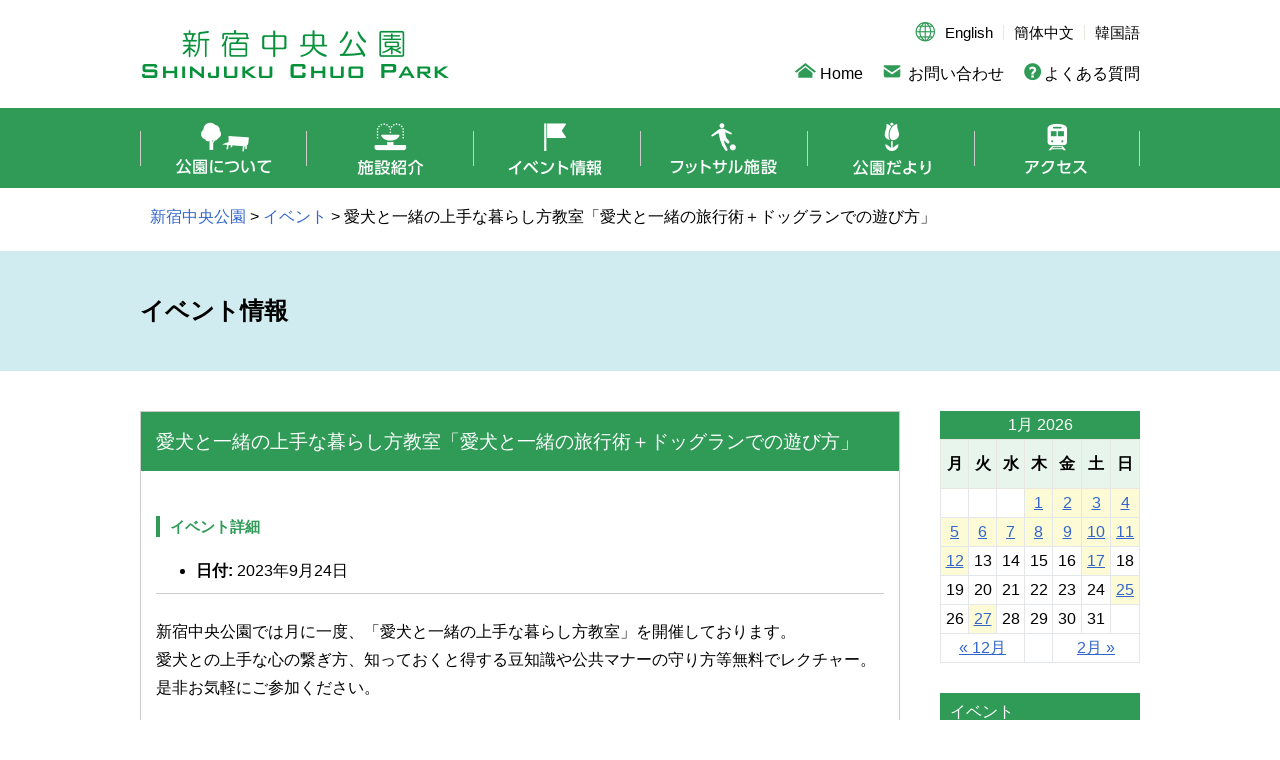

--- FILE ---
content_type: text/html; charset=UTF-8
request_url: https://shinjukuchuo-park.jp/events/event/2023/08/23/%E6%84%9B%E7%8A%AC%E3%81%A8%E4%B8%80%E7%B7%92%E3%81%AE%E4%B8%8A%E6%89%8B%E3%81%AA%E6%9A%AE%E3%82%89%E3%81%97%E6%96%B9%E6%95%99%E5%AE%A4%E3%80%8C%E6%84%9B%E7%8A%AC%E3%81%A8%E4%B8%80%E7%B7%92%E3%81%AE/
body_size: 40753
content:
<!doctype html>
<html lang="ja">
<head>
	<meta charset="UTF-8">
	<meta name="viewport" content="width=device-width, initial-scale=1">
	<meta name="description" content="">
	<link rel="profile" href="https://gmpg.org/xfn/11">

	
<!-- MapPress Easy Google Maps Version:2.95.9 (https://www.mappresspro.com) -->
<title>愛犬と一緒の上手な暮らし方教室「愛犬と一緒の旅行術＋ドッグランでの遊び方」 &#8211; 新宿中央公園</title>
<meta name='robots' content='max-image-preview:large' />
	<style>img:is([sizes="auto" i], [sizes^="auto," i]) { contain-intrinsic-size: 3000px 1500px }</style>
	
<!-- Google Tag Manager for WordPress by gtm4wp.com -->
<script data-cfasync="false" data-pagespeed-no-defer>
	var gtm4wp_datalayer_name = "dataLayer";
	var dataLayer = dataLayer || [];
</script>
<!-- End Google Tag Manager for WordPress by gtm4wp.com --><link rel="alternate" type="application/rss+xml" title="新宿中央公園 &raquo; フィード" href="https://shinjukuchuo-park.jp/feed/" />
<link rel="alternate" type="application/rss+xml" title="新宿中央公園 &raquo; コメントフィード" href="https://shinjukuchuo-park.jp/comments/feed/" />
<script>
window._wpemojiSettings = {"baseUrl":"https:\/\/s.w.org\/images\/core\/emoji\/16.0.1\/72x72\/","ext":".png","svgUrl":"https:\/\/s.w.org\/images\/core\/emoji\/16.0.1\/svg\/","svgExt":".svg","source":{"concatemoji":"https:\/\/shinjukuchuo-park.jp\/wp-includes\/js\/wp-emoji-release.min.js?ver=6.8.3"}};
/*! This file is auto-generated */
!function(s,n){var o,i,e;function c(e){try{var t={supportTests:e,timestamp:(new Date).valueOf()};sessionStorage.setItem(o,JSON.stringify(t))}catch(e){}}function p(e,t,n){e.clearRect(0,0,e.canvas.width,e.canvas.height),e.fillText(t,0,0);var t=new Uint32Array(e.getImageData(0,0,e.canvas.width,e.canvas.height).data),a=(e.clearRect(0,0,e.canvas.width,e.canvas.height),e.fillText(n,0,0),new Uint32Array(e.getImageData(0,0,e.canvas.width,e.canvas.height).data));return t.every(function(e,t){return e===a[t]})}function u(e,t){e.clearRect(0,0,e.canvas.width,e.canvas.height),e.fillText(t,0,0);for(var n=e.getImageData(16,16,1,1),a=0;a<n.data.length;a++)if(0!==n.data[a])return!1;return!0}function f(e,t,n,a){switch(t){case"flag":return n(e,"\ud83c\udff3\ufe0f\u200d\u26a7\ufe0f","\ud83c\udff3\ufe0f\u200b\u26a7\ufe0f")?!1:!n(e,"\ud83c\udde8\ud83c\uddf6","\ud83c\udde8\u200b\ud83c\uddf6")&&!n(e,"\ud83c\udff4\udb40\udc67\udb40\udc62\udb40\udc65\udb40\udc6e\udb40\udc67\udb40\udc7f","\ud83c\udff4\u200b\udb40\udc67\u200b\udb40\udc62\u200b\udb40\udc65\u200b\udb40\udc6e\u200b\udb40\udc67\u200b\udb40\udc7f");case"emoji":return!a(e,"\ud83e\udedf")}return!1}function g(e,t,n,a){var r="undefined"!=typeof WorkerGlobalScope&&self instanceof WorkerGlobalScope?new OffscreenCanvas(300,150):s.createElement("canvas"),o=r.getContext("2d",{willReadFrequently:!0}),i=(o.textBaseline="top",o.font="600 32px Arial",{});return e.forEach(function(e){i[e]=t(o,e,n,a)}),i}function t(e){var t=s.createElement("script");t.src=e,t.defer=!0,s.head.appendChild(t)}"undefined"!=typeof Promise&&(o="wpEmojiSettingsSupports",i=["flag","emoji"],n.supports={everything:!0,everythingExceptFlag:!0},e=new Promise(function(e){s.addEventListener("DOMContentLoaded",e,{once:!0})}),new Promise(function(t){var n=function(){try{var e=JSON.parse(sessionStorage.getItem(o));if("object"==typeof e&&"number"==typeof e.timestamp&&(new Date).valueOf()<e.timestamp+604800&&"object"==typeof e.supportTests)return e.supportTests}catch(e){}return null}();if(!n){if("undefined"!=typeof Worker&&"undefined"!=typeof OffscreenCanvas&&"undefined"!=typeof URL&&URL.createObjectURL&&"undefined"!=typeof Blob)try{var e="postMessage("+g.toString()+"("+[JSON.stringify(i),f.toString(),p.toString(),u.toString()].join(",")+"));",a=new Blob([e],{type:"text/javascript"}),r=new Worker(URL.createObjectURL(a),{name:"wpTestEmojiSupports"});return void(r.onmessage=function(e){c(n=e.data),r.terminate(),t(n)})}catch(e){}c(n=g(i,f,p,u))}t(n)}).then(function(e){for(var t in e)n.supports[t]=e[t],n.supports.everything=n.supports.everything&&n.supports[t],"flag"!==t&&(n.supports.everythingExceptFlag=n.supports.everythingExceptFlag&&n.supports[t]);n.supports.everythingExceptFlag=n.supports.everythingExceptFlag&&!n.supports.flag,n.DOMReady=!1,n.readyCallback=function(){n.DOMReady=!0}}).then(function(){return e}).then(function(){var e;n.supports.everything||(n.readyCallback(),(e=n.source||{}).concatemoji?t(e.concatemoji):e.wpemoji&&e.twemoji&&(t(e.twemoji),t(e.wpemoji)))}))}((window,document),window._wpemojiSettings);
</script>
<link rel='stylesheet' id='eo-leaflet.js-css' href='https://shinjukuchuo-park.jp/wp-content/plugins/event-organiser/lib/leaflet/leaflet.min.css?ver=1.4.0' media='all' />
<style id='eo-leaflet.js-inline-css'>
.leaflet-popup-close-button{box-shadow:none!important;}
</style>
<style id='wp-emoji-styles-inline-css'>

	img.wp-smiley, img.emoji {
		display: inline !important;
		border: none !important;
		box-shadow: none !important;
		height: 1em !important;
		width: 1em !important;
		margin: 0 0.07em !important;
		vertical-align: -0.1em !important;
		background: none !important;
		padding: 0 !important;
	}
</style>
<link rel='stylesheet' id='wp-block-library-css' href='https://shinjukuchuo-park.jp/wp-includes/css/dist/block-library/style.min.css?ver=6.8.3' media='all' />
<style id='classic-theme-styles-inline-css'>
/*! This file is auto-generated */
.wp-block-button__link{color:#fff;background-color:#32373c;border-radius:9999px;box-shadow:none;text-decoration:none;padding:calc(.667em + 2px) calc(1.333em + 2px);font-size:1.125em}.wp-block-file__button{background:#32373c;color:#fff;text-decoration:none}
</style>
<link rel='stylesheet' id='mappress-leaflet-css' href='https://shinjukuchuo-park.jp/wp-content/plugins/mappress-google-maps-for-wordpress/lib/leaflet/leaflet.css?ver=1.7.1' media='all' />
<link rel='stylesheet' id='mappress-css' href='https://shinjukuchuo-park.jp/wp-content/plugins/mappress-google-maps-for-wordpress/css/mappress.css?ver=2.95.9' media='all' />
<style id='global-styles-inline-css'>
:root{--wp--preset--aspect-ratio--square: 1;--wp--preset--aspect-ratio--4-3: 4/3;--wp--preset--aspect-ratio--3-4: 3/4;--wp--preset--aspect-ratio--3-2: 3/2;--wp--preset--aspect-ratio--2-3: 2/3;--wp--preset--aspect-ratio--16-9: 16/9;--wp--preset--aspect-ratio--9-16: 9/16;--wp--preset--color--black: #000000;--wp--preset--color--cyan-bluish-gray: #abb8c3;--wp--preset--color--white: #ffffff;--wp--preset--color--pale-pink: #f78da7;--wp--preset--color--vivid-red: #cf2e2e;--wp--preset--color--luminous-vivid-orange: #ff6900;--wp--preset--color--luminous-vivid-amber: #fcb900;--wp--preset--color--light-green-cyan: #7bdcb5;--wp--preset--color--vivid-green-cyan: #00d084;--wp--preset--color--pale-cyan-blue: #8ed1fc;--wp--preset--color--vivid-cyan-blue: #0693e3;--wp--preset--color--vivid-purple: #9b51e0;--wp--preset--gradient--vivid-cyan-blue-to-vivid-purple: linear-gradient(135deg,rgba(6,147,227,1) 0%,rgb(155,81,224) 100%);--wp--preset--gradient--light-green-cyan-to-vivid-green-cyan: linear-gradient(135deg,rgb(122,220,180) 0%,rgb(0,208,130) 100%);--wp--preset--gradient--luminous-vivid-amber-to-luminous-vivid-orange: linear-gradient(135deg,rgba(252,185,0,1) 0%,rgba(255,105,0,1) 100%);--wp--preset--gradient--luminous-vivid-orange-to-vivid-red: linear-gradient(135deg,rgba(255,105,0,1) 0%,rgb(207,46,46) 100%);--wp--preset--gradient--very-light-gray-to-cyan-bluish-gray: linear-gradient(135deg,rgb(238,238,238) 0%,rgb(169,184,195) 100%);--wp--preset--gradient--cool-to-warm-spectrum: linear-gradient(135deg,rgb(74,234,220) 0%,rgb(151,120,209) 20%,rgb(207,42,186) 40%,rgb(238,44,130) 60%,rgb(251,105,98) 80%,rgb(254,248,76) 100%);--wp--preset--gradient--blush-light-purple: linear-gradient(135deg,rgb(255,206,236) 0%,rgb(152,150,240) 100%);--wp--preset--gradient--blush-bordeaux: linear-gradient(135deg,rgb(254,205,165) 0%,rgb(254,45,45) 50%,rgb(107,0,62) 100%);--wp--preset--gradient--luminous-dusk: linear-gradient(135deg,rgb(255,203,112) 0%,rgb(199,81,192) 50%,rgb(65,88,208) 100%);--wp--preset--gradient--pale-ocean: linear-gradient(135deg,rgb(255,245,203) 0%,rgb(182,227,212) 50%,rgb(51,167,181) 100%);--wp--preset--gradient--electric-grass: linear-gradient(135deg,rgb(202,248,128) 0%,rgb(113,206,126) 100%);--wp--preset--gradient--midnight: linear-gradient(135deg,rgb(2,3,129) 0%,rgb(40,116,252) 100%);--wp--preset--font-size--small: 13px;--wp--preset--font-size--medium: 20px;--wp--preset--font-size--large: 36px;--wp--preset--font-size--x-large: 42px;--wp--preset--spacing--20: 0.44rem;--wp--preset--spacing--30: 0.67rem;--wp--preset--spacing--40: 1rem;--wp--preset--spacing--50: 1.5rem;--wp--preset--spacing--60: 2.25rem;--wp--preset--spacing--70: 3.38rem;--wp--preset--spacing--80: 5.06rem;--wp--preset--shadow--natural: 6px 6px 9px rgba(0, 0, 0, 0.2);--wp--preset--shadow--deep: 12px 12px 50px rgba(0, 0, 0, 0.4);--wp--preset--shadow--sharp: 6px 6px 0px rgba(0, 0, 0, 0.2);--wp--preset--shadow--outlined: 6px 6px 0px -3px rgba(255, 255, 255, 1), 6px 6px rgba(0, 0, 0, 1);--wp--preset--shadow--crisp: 6px 6px 0px rgba(0, 0, 0, 1);}:where(.is-layout-flex){gap: 0.5em;}:where(.is-layout-grid){gap: 0.5em;}body .is-layout-flex{display: flex;}.is-layout-flex{flex-wrap: wrap;align-items: center;}.is-layout-flex > :is(*, div){margin: 0;}body .is-layout-grid{display: grid;}.is-layout-grid > :is(*, div){margin: 0;}:where(.wp-block-columns.is-layout-flex){gap: 2em;}:where(.wp-block-columns.is-layout-grid){gap: 2em;}:where(.wp-block-post-template.is-layout-flex){gap: 1.25em;}:where(.wp-block-post-template.is-layout-grid){gap: 1.25em;}.has-black-color{color: var(--wp--preset--color--black) !important;}.has-cyan-bluish-gray-color{color: var(--wp--preset--color--cyan-bluish-gray) !important;}.has-white-color{color: var(--wp--preset--color--white) !important;}.has-pale-pink-color{color: var(--wp--preset--color--pale-pink) !important;}.has-vivid-red-color{color: var(--wp--preset--color--vivid-red) !important;}.has-luminous-vivid-orange-color{color: var(--wp--preset--color--luminous-vivid-orange) !important;}.has-luminous-vivid-amber-color{color: var(--wp--preset--color--luminous-vivid-amber) !important;}.has-light-green-cyan-color{color: var(--wp--preset--color--light-green-cyan) !important;}.has-vivid-green-cyan-color{color: var(--wp--preset--color--vivid-green-cyan) !important;}.has-pale-cyan-blue-color{color: var(--wp--preset--color--pale-cyan-blue) !important;}.has-vivid-cyan-blue-color{color: var(--wp--preset--color--vivid-cyan-blue) !important;}.has-vivid-purple-color{color: var(--wp--preset--color--vivid-purple) !important;}.has-black-background-color{background-color: var(--wp--preset--color--black) !important;}.has-cyan-bluish-gray-background-color{background-color: var(--wp--preset--color--cyan-bluish-gray) !important;}.has-white-background-color{background-color: var(--wp--preset--color--white) !important;}.has-pale-pink-background-color{background-color: var(--wp--preset--color--pale-pink) !important;}.has-vivid-red-background-color{background-color: var(--wp--preset--color--vivid-red) !important;}.has-luminous-vivid-orange-background-color{background-color: var(--wp--preset--color--luminous-vivid-orange) !important;}.has-luminous-vivid-amber-background-color{background-color: var(--wp--preset--color--luminous-vivid-amber) !important;}.has-light-green-cyan-background-color{background-color: var(--wp--preset--color--light-green-cyan) !important;}.has-vivid-green-cyan-background-color{background-color: var(--wp--preset--color--vivid-green-cyan) !important;}.has-pale-cyan-blue-background-color{background-color: var(--wp--preset--color--pale-cyan-blue) !important;}.has-vivid-cyan-blue-background-color{background-color: var(--wp--preset--color--vivid-cyan-blue) !important;}.has-vivid-purple-background-color{background-color: var(--wp--preset--color--vivid-purple) !important;}.has-black-border-color{border-color: var(--wp--preset--color--black) !important;}.has-cyan-bluish-gray-border-color{border-color: var(--wp--preset--color--cyan-bluish-gray) !important;}.has-white-border-color{border-color: var(--wp--preset--color--white) !important;}.has-pale-pink-border-color{border-color: var(--wp--preset--color--pale-pink) !important;}.has-vivid-red-border-color{border-color: var(--wp--preset--color--vivid-red) !important;}.has-luminous-vivid-orange-border-color{border-color: var(--wp--preset--color--luminous-vivid-orange) !important;}.has-luminous-vivid-amber-border-color{border-color: var(--wp--preset--color--luminous-vivid-amber) !important;}.has-light-green-cyan-border-color{border-color: var(--wp--preset--color--light-green-cyan) !important;}.has-vivid-green-cyan-border-color{border-color: var(--wp--preset--color--vivid-green-cyan) !important;}.has-pale-cyan-blue-border-color{border-color: var(--wp--preset--color--pale-cyan-blue) !important;}.has-vivid-cyan-blue-border-color{border-color: var(--wp--preset--color--vivid-cyan-blue) !important;}.has-vivid-purple-border-color{border-color: var(--wp--preset--color--vivid-purple) !important;}.has-vivid-cyan-blue-to-vivid-purple-gradient-background{background: var(--wp--preset--gradient--vivid-cyan-blue-to-vivid-purple) !important;}.has-light-green-cyan-to-vivid-green-cyan-gradient-background{background: var(--wp--preset--gradient--light-green-cyan-to-vivid-green-cyan) !important;}.has-luminous-vivid-amber-to-luminous-vivid-orange-gradient-background{background: var(--wp--preset--gradient--luminous-vivid-amber-to-luminous-vivid-orange) !important;}.has-luminous-vivid-orange-to-vivid-red-gradient-background{background: var(--wp--preset--gradient--luminous-vivid-orange-to-vivid-red) !important;}.has-very-light-gray-to-cyan-bluish-gray-gradient-background{background: var(--wp--preset--gradient--very-light-gray-to-cyan-bluish-gray) !important;}.has-cool-to-warm-spectrum-gradient-background{background: var(--wp--preset--gradient--cool-to-warm-spectrum) !important;}.has-blush-light-purple-gradient-background{background: var(--wp--preset--gradient--blush-light-purple) !important;}.has-blush-bordeaux-gradient-background{background: var(--wp--preset--gradient--blush-bordeaux) !important;}.has-luminous-dusk-gradient-background{background: var(--wp--preset--gradient--luminous-dusk) !important;}.has-pale-ocean-gradient-background{background: var(--wp--preset--gradient--pale-ocean) !important;}.has-electric-grass-gradient-background{background: var(--wp--preset--gradient--electric-grass) !important;}.has-midnight-gradient-background{background: var(--wp--preset--gradient--midnight) !important;}.has-small-font-size{font-size: var(--wp--preset--font-size--small) !important;}.has-medium-font-size{font-size: var(--wp--preset--font-size--medium) !important;}.has-large-font-size{font-size: var(--wp--preset--font-size--large) !important;}.has-x-large-font-size{font-size: var(--wp--preset--font-size--x-large) !important;}
:where(.wp-block-post-template.is-layout-flex){gap: 1.25em;}:where(.wp-block-post-template.is-layout-grid){gap: 1.25em;}
:where(.wp-block-columns.is-layout-flex){gap: 2em;}:where(.wp-block-columns.is-layout-grid){gap: 2em;}
:root :where(.wp-block-pullquote){font-size: 1.5em;line-height: 1.6;}
</style>
<link rel='stylesheet' id='shinjukuchuo-park-style-css' href='https://shinjukuchuo-park.jp/wp-content/themes/shinjukuchuo-park/style.css?ver=1.0.0' media='all' />
<script src="https://shinjukuchuo-park.jp/wp-includes/js/jquery/jquery.min.js?ver=3.7.1" id="jquery-core-js"></script>
<script src="https://shinjukuchuo-park.jp/wp-includes/js/jquery/jquery-migrate.min.js?ver=3.4.1" id="jquery-migrate-js"></script>
<link rel="https://api.w.org/" href="https://shinjukuchuo-park.jp/wp-json/" /><link rel="EditURI" type="application/rsd+xml" title="RSD" href="https://shinjukuchuo-park.jp/xmlrpc.php?rsd" />
<meta name="generator" content="WordPress 6.8.3" />
<link rel="canonical" href="https://shinjukuchuo-park.jp/events/event/2023/08/23/%e6%84%9b%e7%8a%ac%e3%81%a8%e4%b8%80%e7%b7%92%e3%81%ae%e4%b8%8a%e6%89%8b%e3%81%aa%e6%9a%ae%e3%82%89%e3%81%97%e6%96%b9%e6%95%99%e5%ae%a4%e3%80%8c%e6%84%9b%e7%8a%ac%e3%81%a8%e4%b8%80%e7%b7%92%e3%81%ae/" />
<link rel='shortlink' href='https://shinjukuchuo-park.jp/?p=23380' />
<link rel="alternate" title="oEmbed (JSON)" type="application/json+oembed" href="https://shinjukuchuo-park.jp/wp-json/oembed/1.0/embed?url=https%3A%2F%2Fshinjukuchuo-park.jp%2Fevents%2Fevent%2F2023%2F08%2F23%2F%25e6%2584%259b%25e7%258a%25ac%25e3%2581%25a8%25e4%25b8%2580%25e7%25b7%2592%25e3%2581%25ae%25e4%25b8%258a%25e6%2589%258b%25e3%2581%25aa%25e6%259a%25ae%25e3%2582%2589%25e3%2581%2597%25e6%2596%25b9%25e6%2595%2599%25e5%25ae%25a4%25e3%2580%258c%25e6%2584%259b%25e7%258a%25ac%25e3%2581%25a8%25e4%25b8%2580%25e7%25b7%2592%25e3%2581%25ae%2F" />
<link rel="alternate" title="oEmbed (XML)" type="text/xml+oembed" href="https://shinjukuchuo-park.jp/wp-json/oembed/1.0/embed?url=https%3A%2F%2Fshinjukuchuo-park.jp%2Fevents%2Fevent%2F2023%2F08%2F23%2F%25e6%2584%259b%25e7%258a%25ac%25e3%2581%25a8%25e4%25b8%2580%25e7%25b7%2592%25e3%2581%25ae%25e4%25b8%258a%25e6%2589%258b%25e3%2581%25aa%25e6%259a%25ae%25e3%2582%2589%25e3%2581%2597%25e6%2596%25b9%25e6%2595%2599%25e5%25ae%25a4%25e3%2580%258c%25e6%2584%259b%25e7%258a%25ac%25e3%2581%25a8%25e4%25b8%2580%25e7%25b7%2592%25e3%2581%25ae%2F&#038;format=xml" />
<!-- Metadata generated with the Open Graph Protocol Framework plugin 2.1.0 - https://wordpress.org/plugins/open-graph-protocol-framework/ - https://www.itthinx.com/plugins/open-graph-protocol/ --><meta property="og:title" content="愛犬と一緒の上手な暮らし方教室「愛犬と一緒の旅行術＋ドッグランでの遊び方」" />
<meta property="og:locale" content="ja" />
<meta property="og:type" content="article" />
<meta property="og:image" content="https://shinjukuchuo-park.jp/wp-content/uploads/2022/11/IMG_3915.jpg" />
<meta property="og:image:url" content="https://shinjukuchuo-park.jp/wp-content/uploads/2022/11/IMG_3915.jpg" />
<meta property="og:image:secure_url" content="https://shinjukuchuo-park.jp/wp-content/uploads/2022/11/IMG_3915.jpg" />
<meta property="og:image:width" content="800" />
<meta property="og:image:height" content="600" />
<meta property="og:url" content="https://shinjukuchuo-park.jp/events/event/2023/08/23/%E6%84%9B%E7%8A%AC%E3%81%A8%E4%B8%80%E7%B7%92%E3%81%AE%E4%B8%8A%E6%89%8B%E3%81%AA%E6%9A%AE%E3%82%89%E3%81%97%E6%96%B9%E6%95%99%E5%AE%A4%E3%80%8C%E6%84%9B%E7%8A%AC%E3%81%A8%E4%B8%80%E7%B7%92%E3%81%AE/" />
<meta property="og:site_name" content="新宿中央公園" />
<meta property="og:description" content="新宿中央公園では月に一度、「愛犬と一緒の上手な暮らし方教室」を開催しております。 愛犬との上手な心の繋ぎ方、知っておくと得する豆知識や公共マナーの守り方等無料でレクチャー。 是非お気軽にご参加ください。 【集合場所】芝生 &hellip;" />

<!-- Google Tag Manager for WordPress by gtm4wp.com -->
<!-- GTM Container placement set to automatic -->
<script data-cfasync="false" data-pagespeed-no-defer>
	var dataLayer_content = {"pagePostType":"event","pagePostType2":"single-event","pagePostAuthor":"shinjuku"};
	dataLayer.push( dataLayer_content );
</script>
<script data-cfasync="false" data-pagespeed-no-defer>
(function(w,d,s,l,i){w[l]=w[l]||[];w[l].push({'gtm.start':
new Date().getTime(),event:'gtm.js'});var f=d.getElementsByTagName(s)[0],
j=d.createElement(s),dl=l!='dataLayer'?'&l='+l:'';j.async=true;j.src=
'//www.googletagmanager.com/gtm.js?id='+i+dl;f.parentNode.insertBefore(j,f);
})(window,document,'script','dataLayer','GTM-TTQTD9Q');
</script>
<!-- End Google Tag Manager for WordPress by gtm4wp.com --></head>

<body class="wp-singular event-template-default single single-event postid-23380 wp-theme-shinjukuchuo-park metaslider-plugin">

<!-- GTM Container placement set to automatic -->
<!-- Google Tag Manager (noscript) -->
				<noscript><iframe src="https://www.googletagmanager.com/ns.html?id=GTM-TTQTD9Q" height="0" width="0" style="display:none;visibility:hidden" aria-hidden="true"></iframe></noscript>
<!-- End Google Tag Manager (noscript) -->
<div class="wrapper">
	<header>
		<div class="header_area container">
			<h1><a href="https://shinjukuchuo-park.jp/" rel="home">新宿中央公園</a></h1>
			<div class="bg_area sp_area">
				<div class="language_area"><ul id="menu-lang-nav" class=""><li id="menu-item-44" class="menu-item menu-item-type-post_type menu-item-object-page menu-item-44"><a href="https://shinjukuchuo-park.jp/en/">English</a></li>
<li id="menu-item-45" class="menu-item menu-item-type-post_type menu-item-object-page menu-item-45"><a href="https://shinjukuchuo-park.jp/ch1/">簡体中文</a></li>
<li id="menu-item-46" class="menu-item menu-item-type-post_type menu-item-object-page menu-item-46"><a href="https://shinjukuchuo-park.jp/kr/">韓国語</a></li>
</ul></div>				<div class="link_area"><ul id="menu-top-nav" class=""><li id="menu-item-41" class="home menu-item menu-item-type-post_type menu-item-object-page menu-item-home menu-item-41"><a href="https://shinjukuchuo-park.jp/">Home</a></li>
<li id="menu-item-42" class="contact menu-item menu-item-type-post_type menu-item-object-page menu-item-42"><a href="https://shinjukuchuo-park.jp/contact/">お問い合わせ</a></li>
<li id="menu-item-43" class="qanda menu-item menu-item-type-post_type menu-item-object-page menu-item-43"><a href="https://shinjukuchuo-park.jp/faq/">よくある質問</a></li>
</ul></div>			</div>
		</div><!-- .header_area -->
		<div id="nav-drawer">
			<input id="nav-input" type="checkbox" class="nav-unshown">
			<label id="nav-open" for="nav-input"><span></span></label>
			<label class="nav-unshown" id="nav-close" for="nav-input"></label>
			<div id="nav-content">
				<label for="nav-input" class="batsu_area"><span class="batsu"></span></label>
				<nav>
					<ul id="menu-global-nav" class=""><li id="menu-item-33" class="pc_area menu-item menu-item-type-post_type menu-item-object-page menu-item-home menu-item-33"><a href="https://shinjukuchuo-park.jp/">Home</a></li>
<li id="menu-item-34" class="about menu-item menu-item-type-post_type menu-item-object-page menu-item-34"><a href="https://shinjukuchuo-park.jp/about/">公園について</a></li>
<li id="menu-item-35" class="facilities menu-item menu-item-type-post_type menu-item-object-page menu-item-35"><a href="https://shinjukuchuo-park.jp/facilities/">施設紹介</a></li>
<li id="menu-item-37" class="event menu-item menu-item-type-custom menu-item-object-custom menu-item-37"><a href="/events">イベント情報</a></li>
<li id="menu-item-38" class="futsal menu-item menu-item-type-post_type menu-item-object-page menu-item-38"><a href="https://shinjukuchuo-park.jp/futsal/">フットサル施設</a></li>
<li id="menu-item-20349" class="blog menu-item menu-item-type-taxonomy menu-item-object-category menu-item-20349"><a href="https://shinjukuchuo-park.jp/category/bulletin/">公園だより</a></li>
<li id="menu-item-53" class="access menu-item menu-item-type-post_type menu-item-object-page menu-item-53"><a href="https://shinjukuchuo-park.jp/access/">アクセス</a></li>
<li id="menu-item-39" class="info pc_area menu-item menu-item-type-post_type menu-item-object-page menu-item-39"><a href="https://shinjukuchuo-park.jp/contact/">お問い合わせ</a></li>
<li id="menu-item-40" class="faq pc_area menu-item menu-item-type-post_type menu-item-object-page menu-item-40"><a href="https://shinjukuchuo-park.jp/faq/">よくある質問</a></li>
<li id="menu-item-47" class="pc_area menu-item menu-item-type-post_type menu-item-object-page menu-item-47"><a href="https://shinjukuchuo-park.jp/en/">English</a></li>
<li id="menu-item-48" class="pc_area menu-item menu-item-type-post_type menu-item-object-page menu-item-48"><a href="https://shinjukuchuo-park.jp/ch1/">中文</a></li>
<li id="menu-item-49" class="pc_area menu-item menu-item-type-post_type menu-item-object-page menu-item-49"><a href="https://shinjukuchuo-park.jp/kr/">韓国語</a></li>
</ul>				</nav>
			</div>
		</div><!-- #nav-drawer -->
	</header>

	<div class="head_area page-23380">
					<div class="breadcrumb container">
			    <span property="itemListElement" typeof="ListItem"><a property="item" typeof="WebPage" title="新宿中央公園へ移動する" href="https://shinjukuchuo-park.jp" class="home" ><span property="name">新宿中央公園</span></a><meta property="position" content="1"></span> &gt; <span property="itemListElement" typeof="ListItem"><a property="item" typeof="WebPage" title="イベントへ移動する" href="https://shinjukuchuo-park.jp/events/" class="archive post-event-archive" ><span property="name">イベント</span></a><meta property="position" content="2"></span> &gt; <span property="itemListElement" typeof="ListItem"><span property="name" class="post post-event current-item">愛犬と一緒の上手な暮らし方教室「愛犬と一緒の旅行術＋ドッグランでの遊び方」</span><meta property="url" content="https://shinjukuchuo-park.jp/events/event/2023/08/23/%e6%84%9b%e7%8a%ac%e3%81%a8%e4%b8%80%e7%b7%92%e3%81%ae%e4%b8%8a%e6%89%8b%e3%81%aa%e6%9a%ae%e3%82%89%e3%81%97%e6%96%b9%e6%95%99%e5%ae%a4%e3%80%8c%e6%84%9b%e7%8a%ac%e3%81%a8%e4%b8%80%e7%b7%92%e3%81%ae/"><meta property="position" content="3"></span>			</div>
		
		<div class="title_area">
			<div class="container">
				<h2>イベント情報</h2>
			</div>
		</div>
	</div>

	<div class="main_area container">
		<div class="main">

			<div class="article line_box event_box">
				<div class="title">
					<h3>愛犬と一緒の上手な暮らし方教室「愛犬と一緒の旅行術＋ドッグランでの遊び方」</h3>
				</div>
	
				<div class="main_text">
					<!-- Get event information, see template: event-meta-event-single.php -->
					
<div class="eventorganiser-event-meta">

	<!-- Event details -->
	<h4>イベント詳細</h4>

	<!-- Is event recurring or a single event -->
	
	<ul class="eo-event-meta">

					<!-- Single event -->
			<li><strong>日付:</strong> <time itemprop="startDate" datetime="2023-09-24">2023年9月24日</time></li>
		
		
		
		
		
		
	</ul>

	<!-- Does the event have a venue? -->
	

	<div style="clear:both"></div>

	<hr>

</div><!-- .entry-meta -->

					<!-- The content or the description of the event-->
					<p>新宿中央公園では月に一度、「愛犬と一緒の上手な暮らし方教室」を開催しております。<br />
愛犬との上手な心の繋ぎ方、知っておくと得する豆知識や公共マナーの守り方等無料でレクチャー。<br />
是非お気軽にご参加ください。</p>
<p><img decoding="async" class="wp-image-21839 aligncenter" src="https://shinjukuchuo-park.jp/wp-content/uploads/2022/11/IMG_3915.jpg" alt="" width="498" height="374" srcset="https://shinjukuchuo-park.jp/wp-content/uploads/2022/11/IMG_3915.jpg 800w, https://shinjukuchuo-park.jp/wp-content/uploads/2022/11/IMG_3915-300x225.jpg 300w, https://shinjukuchuo-park.jp/wp-content/uploads/2022/11/IMG_3915-768x576.jpg 768w" sizes="(max-width: 498px) 100vw, 498px" /></p>
<p>【集合場所】芝生広場（西）<br />
【開催日時】9月24日（日）午前10時～12時（9時30分から受付開始）<br />
【募集定員】先着20組 【参加費】無料 【参加方法】当日受付<br />
【テーマ】<br />
1月　上手な「おいで」の教え方<br />
2月　災害に備えて　いまできること<br />
3月　一緒に楽しくお散歩するために<br />
4月　困ったことの直し方<br />
<span style="color: #000000;">5月　愛犬の健康を守ろう（ケガや病気の予防）</span><br />
<span style="color: #000000;">6月　上手な熱中症対策←今回はこちら</span><br />
7月　休止（熱中症予防のため）<br />
8月　休止（熱中症予防のため）<br />
<span style="color: #ff6600;"><strong>9月　愛犬と一緒の旅行術＋ドッグランでの遊び方　←今月はこちら</strong></span><br />
10月　シニアに備えて＋愛犬のお手入れのコツ<br />
11月　冬場に注意すること<br />
12月　愛犬自慢大会</p>
<p>※芝生広場の工事や養生による閉鎖が行われている場合、開催場所が変更となる場合がございます。<br />
※雨天/荒天の場合は中止とします。<br />
※開催場所や開催の可否については公園ホームページのイベントカレンダー、ヘッドラインをご確認ください。</p>
				</div>
			</div><!-- .article.line_box -->

			
		</div>

		
<div class="side">
	<div id="eo_calendar_widget-2" class="widget_block widget_calendar eo_widget_calendar"><div id='eo_calendar_widget-2_content' class='eo-widget-cal-wrap' data-eo-widget-cal-id='eo_calendar_widget-2' ><table id='wp-calendar'><caption> 1月 2026 </caption><thead><tr><th title='月曜日' scope='col'>月</th><th title='火曜日' scope='col'>火</th><th title='水曜日' scope='col'>水</th><th title='木曜日' scope='col'>木</th><th title='金曜日' scope='col'>金</th><th title='土曜日' scope='col'>土</th><th title='日曜日' scope='col'>日</th></tr></thead><tbody><tr><td class="pad eo-before-month" colspan="1">&nbsp;</td><td class="pad eo-before-month" colspan="1">&nbsp;</td><td class="pad eo-before-month" colspan="1">&nbsp;</td><td data-eo-wc-date='2026-01-01' class='eo-past-date event eo-event-past eo-multi-day eo-all-day'> <a title='イルミネーション　TWINKLE PARK' href='https://shinjukuchuo-park.jp/events/on/2026/01/01'> 1 </a></td><td data-eo-wc-date='2026-01-02' class='eo-past-date event eo-event-past eo-multi-day eo-all-day'> <a title='イルミネーション　TWINKLE PARK' href='https://shinjukuchuo-park.jp/events/on/2026/01/02'> 2 </a></td><td data-eo-wc-date='2026-01-03' class='eo-past-date event eo-event-past eo-multi-day eo-all-day'> <a title='イルミネーション　TWINKLE PARK' href='https://shinjukuchuo-park.jp/events/on/2026/01/03'> 3 </a></td><td data-eo-wc-date='2026-01-04' class='eo-past-date event eo-event-past eo-multi-day eo-all-day'> <a title='イルミネーション　TWINKLE PARK' href='https://shinjukuchuo-park.jp/events/on/2026/01/04'> 4 </a></td></tr><tr><td data-eo-wc-date='2026-01-05' class='eo-past-date event eo-event-past eo-multi-day eo-all-day'> <a title='イルミネーション　TWINKLE PARK' href='https://shinjukuchuo-park.jp/events/on/2026/01/05'> 5 </a></td><td data-eo-wc-date='2026-01-06' class='eo-past-date event eo-event-past eo-multi-day eo-all-day'> <a title='イルミネーション　TWINKLE PARK' href='https://shinjukuchuo-park.jp/events/on/2026/01/06'> 6 </a></td><td data-eo-wc-date='2026-01-07' class='eo-past-date event eo-event-past eo-multi-day eo-all-day'> <a title='イルミネーション　TWINKLE PARK' href='https://shinjukuchuo-park.jp/events/on/2026/01/07'> 7 </a></td><td data-eo-wc-date='2026-01-08' class='eo-past-date event eo-event-past eo-multi-day eo-all-day'> <a title='イルミネーション　TWINKLE PARK' href='https://shinjukuchuo-park.jp/events/on/2026/01/08'> 8 </a></td><td data-eo-wc-date='2026-01-09' class='eo-past-date event eo-event-past eo-multi-day eo-all-day'> <a title='イルミネーション　TWINKLE PARK' href='https://shinjukuchuo-park.jp/events/on/2026/01/09'> 9 </a></td><td data-eo-wc-date='2026-01-10' class='eo-past-date event eo-event-past eo-multi-day eo-all-day'> <a title='イルミネーション　TWINKLE PARK' href='https://shinjukuchuo-park.jp/events/on/2026/01/10'> 10 </a></td><td data-eo-wc-date='2026-01-11' class='eo-past-date event eo-event-past eo-multi-day eo-all-day'> <a title='イルミネーション　TWINKLE PARK' href='https://shinjukuchuo-park.jp/events/on/2026/01/11'> 11 </a></td></tr><tr><td data-eo-wc-date='2026-01-12' class='eo-past-date event eo-event-past eo-multi-day eo-all-day'> <a title='イルミネーション　TWINKLE PARK' href='https://shinjukuchuo-park.jp/events/on/2026/01/12'> 12 </a></td><td data-eo-wc-date='2026-01-13' class='eo-past-date'> 13 </td><td data-eo-wc-date='2026-01-14' class='eo-past-date'> 14 </td><td data-eo-wc-date='2026-01-15' class='eo-past-date'> 15 </td><td data-eo-wc-date='2026-01-16' class='eo-past-date'> 16 </td><td data-eo-wc-date='2026-01-17' class='eo-past-date event eo-event-past eo-all-day'> <a title='フリーマーケット' href='https://shinjukuchuo-park.jp/events/on/2026/01/17'> 17 </a></td><td data-eo-wc-date='2026-01-18' class='eo-past-date'> 18 </td></tr><tr><td data-eo-wc-date='2026-01-19' class='eo-past-date'> 19 </td><td data-eo-wc-date='2026-01-20' class='eo-past-date'> 20 </td><td data-eo-wc-date='2026-01-21' class='eo-past-date'> 21 </td><td data-eo-wc-date='2026-01-22' class='eo-past-date'> 22 </td><td data-eo-wc-date='2026-01-23' class='eo-past-date'> 23 </td><td data-eo-wc-date='2026-01-24' class='eo-past-date'> 24 </td><td data-eo-wc-date='2026-01-25' class='today event eo-event-running eo-all-day'> <a title='愛犬と一緒の上手な暮らし方教室' href='https://shinjukuchuo-park.jp/events/on/2026/01/25'> 25 </a></td></tr><tr><td data-eo-wc-date='2026-01-26' class='eo-future-date'> 26 </td><td data-eo-wc-date='2026-01-27' class='eo-future-date event eo-event-future eo-all-day'> <a title='新宿中央公園植物クラブ　冬芽観察会' href='https://shinjukuchuo-park.jp/events/on/2026/01/27'> 27 </a></td><td data-eo-wc-date='2026-01-28' class='eo-future-date'> 28 </td><td data-eo-wc-date='2026-01-29' class='eo-future-date'> 29 </td><td data-eo-wc-date='2026-01-30' class='eo-future-date'> 30 </td><td data-eo-wc-date='2026-01-31' class='eo-future-date'> 31 </td><td class="pad eo-after-month" colspan="1">&nbsp;</td></tr></tbody><tfoot><tr>
				<td id='eo-widget-prev-month' colspan='3'><a title='先月' href='https://shinjukuchuo-park.jp?eo_month=2025-12'>&laquo; 12月</a></td>
				<td class='pad'>&nbsp;</td>
				<td id='eo-widget-next-month' colspan='3'><a title='翌月' href='https://shinjukuchuo-park.jp?eo_month=2026-02'> 2月 &raquo; </a></td>
			</tr></tfoot></table></div></div><div id="eo_event_list_widget-2" class="widget_block EO_Event_List_Widget"><div class="title"><h3>イベント</h3></div>

	<ul  class="eo-events eo-events-widget" > 

		
			
			<li class="eo-event-future eo-all-day" >
				<a href="https://shinjukuchuo-park.jp/events/event/2025/11/07/%e6%96%b0%e5%ae%bf%e4%b8%ad%e5%a4%ae%e5%85%ac%e5%9c%92%e6%a4%8d%e7%89%a9%e3%82%af%e3%83%a9%e3%83%96%e3%80%80%e5%86%ac%e8%8a%bd%e8%a6%b3%e5%af%9f%e4%bc%9a/">新宿中央公園植物クラブ　冬芽観察会</a> 2026年1月27日			</li>

		
	</ul>

</div>
	
<div class="banner_area">
	<ul>
								<li class="news_banner line">
									<a href="/category/news/" >お知らせ</a>
							</li>
								<li class="facebook_banner">
									<a href="https://www.facebook.com/shinjukuchuopark" target="_blank">Facebook</a>
							</li>
								<li class="instagram_banner">
									<a href="https://www.instagram.com/shinjukuchuopark/" target="_blank">Instagram</a>
							</li>
			</ul>
</div><!-- .banner_area -->
	
<div class="banner_area">
	<ul>
								<li class="market_banner line">
									<a href="https://shinjukuchuo-park.jp/freemarket/" >フリーマーケット登録団体各位</a>
							</li>
			</ul>
</div><!-- .banner_area -->
</div><!-- .side -->
	</div><!-- .main_area -->


	<div class="pagetop container sp_area">
		<p><a href="#">ページトップへ戻る</a></p>
	</div>

	<div class="footer_link container">
		<ul id="menu-footer-nav" class=""><li id="menu-item-50" class="menu-item menu-item-type-post_type menu-item-object-page menu-item-50"><a href="https://shinjukuchuo-park.jp/sitemap/">サイトマップ</a></li>
<li id="menu-item-51" class="menu-item menu-item-type-post_type menu-item-object-page menu-item-51"><a href="https://shinjukuchuo-park.jp/terms/">利用規約</a></li>
<li id="menu-item-52" class="menu-item menu-item-type-post_type menu-item-object-page menu-item-privacy-policy menu-item-52"><a rel="privacy-policy" href="https://shinjukuchuo-park.jp/privacypolicy/">プライバシーポリシー</a></li>
<li id="menu-item-83" class="menu-item menu-item-type-post_type menu-item-object-page menu-item-83"><a href="https://shinjukuchuo-park.jp/link/">リンク集</a></li>
</ul>	</div>

	<footer>
		<div class="footer_area container">
			<h3>新宿中央公園</h3>
			<div class="text_area">
				<p>住所: 〒160-0023 東京都新宿区西新宿2-11<br />
TEL: 03-3342-4509<br />
指定管理者: 新宿中央公園パークアップ共同体<br />
共同体代表: 一般財団法人公園財団<br />
構　成　員: 株式会社昭和造園、日建総業株式会社、小田急電鉄株式会社</p>
			</div>
			<p class="copy">一般財団法人 公園財団 &copy; Parks and Recreation Foundation All RIGHTS RESERVERD.</p>
		</div>
	</footer>
</div><!-- .wrapper -->

<script type="speculationrules">
{"prefetch":[{"source":"document","where":{"and":[{"href_matches":"\/*"},{"not":{"href_matches":["\/wp-*.php","\/wp-admin\/*","\/wp-content\/uploads\/*","\/wp-content\/*","\/wp-content\/plugins\/*","\/wp-content\/themes\/shinjukuchuo-park\/*","\/*\\?(.+)"]}},{"not":{"selector_matches":"a[rel~=\"nofollow\"]"}},{"not":{"selector_matches":".no-prefetch, .no-prefetch a"}}]},"eagerness":"conservative"}]}
</script>
<link rel='stylesheet' id='eo_front-css' href='https://shinjukuchuo-park.jp/wp-content/plugins/event-organiser/css/eventorganiser-front-end.min.css?ver=3.12.5' media='all' />
<script src="https://shinjukuchuo-park.jp/wp-content/themes/shinjukuchuo-park/js/navigation.js?ver=1.0.0" id="shinjukuchuo-park-navigation-js"></script>
<script src="https://shinjukuchuo-park.jp/wp-content/plugins/event-organiser/js/qtip2.js?ver=3.12.5" id="eo_qtip2-js"></script>
<script src="https://shinjukuchuo-park.jp/wp-includes/js/jquery/ui/core.min.js?ver=1.13.3" id="jquery-ui-core-js"></script>
<script src="https://shinjukuchuo-park.jp/wp-includes/js/jquery/ui/controlgroup.min.js?ver=1.13.3" id="jquery-ui-controlgroup-js"></script>
<script src="https://shinjukuchuo-park.jp/wp-includes/js/jquery/ui/checkboxradio.min.js?ver=1.13.3" id="jquery-ui-checkboxradio-js"></script>
<script src="https://shinjukuchuo-park.jp/wp-includes/js/jquery/ui/button.min.js?ver=1.13.3" id="jquery-ui-button-js"></script>
<script src="https://shinjukuchuo-park.jp/wp-includes/js/jquery/ui/datepicker.min.js?ver=1.13.3" id="jquery-ui-datepicker-js"></script>
<script src="https://shinjukuchuo-park.jp/wp-content/plugins/event-organiser/js/moment.min.js?ver=1" id="eo_momentjs-js"></script>
<script src="https://shinjukuchuo-park.jp/wp-content/plugins/event-organiser/js/fullcalendar.min.js?ver=3.12.5" id="eo_fullcalendar-js"></script>
<script src="https://shinjukuchuo-park.jp/wp-content/plugins/event-organiser/js/event-manager.min.js?ver=3.12.5" id="eo-wp-js-hooks-js"></script>
<script src="https://shinjukuchuo-park.jp/wp-content/plugins/event-organiser/lib/leaflet/leaflet.min.js?ver=1.4.0" id="eo-leaflet.js-js"></script>
<script src="https://shinjukuchuo-park.jp/wp-content/plugins/event-organiser/js/maps/openstreetmap-adapter.js?ver=3.12.5" id="eo-openstreetmap-adapter-js"></script>
<script id="eo_front-js-extra">
var EOAjaxFront = {"adminajax":"https:\/\/shinjukuchuo-park.jp\/wp-admin\/admin-ajax.php","locale":{"locale":"ja","isrtl":false,"monthNames":["1\u6708","2\u6708","3\u6708","4\u6708","5\u6708","6\u6708","7\u6708","8\u6708","9\u6708","10\u6708","11\u6708","12\u6708"],"monthAbbrev":["1\u6708","2\u6708","3\u6708","4\u6708","5\u6708","6\u6708","7\u6708","8\u6708","9\u6708","10\u6708","11\u6708","12\u6708"],"dayNames":["\u65e5\u66dc\u65e5","\u6708\u66dc\u65e5","\u706b\u66dc\u65e5","\u6c34\u66dc\u65e5","\u6728\u66dc\u65e5","\u91d1\u66dc\u65e5","\u571f\u66dc\u65e5"],"dayAbbrev":["\u65e5","\u6708","\u706b","\u6c34","\u6728","\u91d1","\u571f"],"dayInitial":["\u65e5","\u6708","\u706b","\u6c34","\u6728","\u91d1","\u571f"],"ShowMore":"\u3082\u3063\u3068","ShowLess":"\u96a0\u3059","today":"\u4eca\u65e5","day":"\u65e5","week":"\u9031","month":"\u6708","gotodate":"\u65e5\u4ed8\u3092\u6307\u5b9a","cat":"\u5168\u3066\u306e\u30ab\u30c6\u30b4\u30ea","venue":"\u5168\u3066\u306e\u4f1a\u5834","tag":false,"view_all_organisers":"View all organisers","nextText":">","prevText":"<"}};
var eo_widget_cal = {"eo_calendar_widget-2":{"showpastevents":1,"show-long":1,"link-to-single":0,"event-venue":0,"event-category":0}};
</script>
<script src="https://shinjukuchuo-park.jp/wp-content/plugins/event-organiser/js/frontend.min.js?ver=3.12.5" id="eo_front-js"></script>

</body>
</html>


--- FILE ---
content_type: text/css
request_url: https://shinjukuchuo-park.jp/wp-content/themes/shinjukuchuo-park/style.css?ver=1.0.0
body_size: 36757
content:
@charset "UTF-8";
/*!
Theme Name: shinjukuchuo-park
Theme URI: http://underscores.me/
Author: Underscores.me
Author URI: http://underscores.me/
Description: Description
Version: 1.0.0
Tested up to: 5.4
Requires PHP: 5.6
License: GNU General Public License v2 or later
License URI: LICENSE
Text Domain: shinjukuchuo-park
Tags: custom-background, custom-logo, custom-menu, featured-images, threaded-comments, translation-ready

This theme, like WordPress, is licensed under the GPL.
Use it to make something cool, have fun, and share what you've learned.

shinjukuchuo-park is based on Underscores https://underscores.me/, (C) 2012-2020 Automattic, Inc.
Underscores is distributed under the terms of the GNU GPL v2 or later.

Normalizing styles have been helped along thanks to the fine work of
Nicolas Gallagher and Jonathan Neal https://necolas.github.io/normalize.css/
*/
/*--------------------------------------------------------------
>>> TABLE OF CONTENTS:
----------------------------------------------------------------
# Generic
	- Normalize
	- Box sizing
# Base
	- Typography
	- Elements
	- Links
	- Forms
## Layouts
# Components
	- Navigation
	- Posts and pages
	- Comments
	- Widgets
	- Media
	- Captions
	- Galleries
# plugins
	- Jetpack infinite scroll
# Utilities
	- Accessibility
	- Alignments

--------------------------------------------------------------*/
/*--------------------------------------------------------------
# Generic
--------------------------------------------------------------*/
/* Normalize
--------------------------------------------- */
/*! normalize.css v8.0.1 | MIT License | github.com/necolas/normalize.css */
/* Document
	 ========================================================================== */
/**
 * 1. Correct the line height in all browsers.
 * 2. Prevent adjustments of font size after orientation changes in iOS.
 */
html {
  line-height: 1.15;
  -webkit-text-size-adjust: 100%;
}

/* Sections
	 ========================================================================== */
/**
 * Remove the margin in all browsers.
 */
body {
  margin: 0;
}

/**
 * Render the `main` element consistently in IE.
 */
main {
  display: block;
}

/**
 * Correct the font size and margin on `h1` elements within `section` and
 * `article` contexts in Chrome, Firefox, and Safari.
 */
h1 {
  font-size: 2em;
  margin: 0.67em 0;
}

/* Grouping content
	 ========================================================================== */
/**
 * 1. Add the correct box sizing in Firefox.
 * 2. Show the overflow in Edge and IE.
 */
hr {
  box-sizing: content-box;
  height: 0;
  overflow: visible;
}

/**
 * 1. Correct the inheritance and scaling of font size in all browsers.
 * 2. Correct the odd `em` font sizing in all browsers.
 */
pre {
  font-family: monospace, monospace;
  font-size: 1em;
}

/* Text-level semantics
	 ========================================================================== */
/**
 * Remove the gray background on active links in IE 10.
 */
a {
  background-color: transparent;
}

/**
 * 1. Remove the bottom border in Chrome 57-
 * 2. Add the correct text decoration in Chrome, Edge, IE, Opera, and Safari.
 */
abbr[title] {
  border-bottom: none;
  text-decoration: underline;
  text-decoration: underline dotted;
}

/**
 * Add the correct font weight in Chrome, Edge, and Safari.
 */
b,
strong {
  font-weight: bolder;
}

/**
 * 1. Correct the inheritance and scaling of font size in all browsers.
 * 2. Correct the odd `em` font sizing in all browsers.
 */
code,
kbd,
samp {
  font-family: monospace, monospace;
  font-size: 1em;
}

/**
 * Add the correct font size in all browsers.
 */
small {
  font-size: 80%;
}

/**
 * Prevent `sub` and `sup` elements from affecting the line height in
 * all browsers.
 */
sub,
sup {
  font-size: 75%;
  line-height: 0;
  position: relative;
  vertical-align: baseline;
}

sub {
  bottom: -0.25em;
}

sup {
  top: -0.5em;
}

/* Embedded content
	 ========================================================================== */
/**
 * Remove the border on images inside links in IE 10.
 */
img {
  border-style: none;
}

/* Forms
	 ========================================================================== */
/**
 * 1. Change the font styles in all browsers.
 * 2. Remove the margin in Firefox and Safari.
 */
button,
input,
optgroup,
select,
textarea {
  font-family: inherit;
  font-size: 100%;
  line-height: 1.15;
  margin: 0;
}

/**
 * Show the overflow in IE.
 * 1. Show the overflow in Edge.
 */
button,
input {
  overflow: visible;
}

/**
 * Remove the inheritance of text transform in Edge, Firefox, and IE.
 * 1. Remove the inheritance of text transform in Firefox.
 */
button,
select {
  text-transform: none;
}

/**
 * Correct the inability to style clickable types in iOS and Safari.
 */
button,
[type=button],
[type=reset],
[type=submit] {
  -webkit-appearance: button;
}

/**
 * Remove the inner border and padding in Firefox.
 */
button::-moz-focus-inner,
[type=button]::-moz-focus-inner,
[type=reset]::-moz-focus-inner,
[type=submit]::-moz-focus-inner {
  border-style: none;
  padding: 0;
}

/**
 * Restore the focus styles unset by the previous rule.
 */
button:-moz-focusring,
[type=button]:-moz-focusring,
[type=reset]:-moz-focusring,
[type=submit]:-moz-focusring {
  outline: 1px dotted ButtonText;
}

/**
 * Correct the padding in Firefox.
 */
fieldset {
  padding: 0.35em 0.75em 0.625em;
}

/**
 * 1. Correct the text wrapping in Edge and IE.
 * 2. Correct the color inheritance from `fieldset` elements in IE.
 * 3. Remove the padding so developers are not caught out when they zero out
 *		`fieldset` elements in all browsers.
 */
legend {
  box-sizing: border-box;
  color: inherit;
  display: table;
  max-width: 100%;
  padding: 0;
  white-space: normal;
}

/**
 * Add the correct vertical alignment in Chrome, Firefox, and Opera.
 */
progress {
  vertical-align: baseline;
}

/**
 * Remove the default vertical scrollbar in IE 10+.
 */
textarea {
  overflow: auto;
}

/**
 * 1. Add the correct box sizing in IE 10.
 * 2. Remove the padding in IE 10.
 */
[type=checkbox],
[type=radio] {
  box-sizing: border-box;
  padding: 0;
}

/**
 * Correct the cursor style of increment and decrement buttons in Chrome.
 */
[type=number]::-webkit-inner-spin-button,
[type=number]::-webkit-outer-spin-button {
  height: auto;
}

/**
 * 1. Correct the odd appearance in Chrome and Safari.
 * 2. Correct the outline style in Safari.
 */
[type=search] {
  -webkit-appearance: textfield;
  outline-offset: -2px;
}

/**
 * Remove the inner padding in Chrome and Safari on macOS.
 */
[type=search]::-webkit-search-decoration {
  -webkit-appearance: none;
}

/**
 * 1. Correct the inability to style clickable types in iOS and Safari.
 * 2. Change font properties to `inherit` in Safari.
 */
::-webkit-file-upload-button {
  -webkit-appearance: button;
  font: inherit;
}

/* Interactive
	 ========================================================================== */
/*
 * Add the correct display in Edge, IE 10+, and Firefox.
 */
details {
  display: block;
}

/*
 * Add the correct display in all browsers.
 */
summary {
  display: list-item;
}

/* Misc
	 ========================================================================== */
/**
 * Add the correct display in IE 10+.
 */
template {
  display: none;
}

/**
 * Add the correct display in IE 10.
 */
[hidden] {
  display: none;
}

/* Box sizing
--------------------------------------------- */
/* Inherit box-sizing to more easily change it's value on a component level.
@link http://css-tricks.com/inheriting-box-sizing-probably-slightly-better-best-practice/ */
*,
*::before,
*::after {
  box-sizing: inherit;
}

html {
  box-sizing: border-box;
}

/*--------------------------------------------------------------
# Base
--------------------------------------------------------------*/
/* Typography
--------------------------------------------- */
h1,
h2,
h3,
h4,
h5,
h6 {
  clear: both;
}

p {
  margin-bottom: 1.5em;
}

dfn,
cite,
em,
i {
  font-style: italic;
}

blockquote {
  margin: 0 1.5em;
}

address {
  margin: 0 0 1.5em;
}

pre {
  background: #eee;
  font-family: "Courier 10 Pitch", courier, monospace;
  line-height: 1.6;
  margin-bottom: 1.6em;
  max-width: 100%;
  overflow: auto;
  padding: 1.6em;
}

code,
kbd,
tt,
var {
  font-family: monaco, consolas, "Andale Mono", "DejaVu Sans Mono", monospace;
}

abbr,
acronym {
  border-bottom: 1px dotted #666;
  cursor: help;
}

mark,
ins {
  background: #fff9c0;
  text-decoration: none;
}

big {
  font-size: 125%;
}

/* Elements
--------------------------------------------- */
body {
  background: #fff;
}

hr {
  background-color: #ccc;
  border: 0;
  height: 1px;
  margin-bottom: 1.5em;
}

ul {
  list-style: disc;
}

ol {
  list-style: decimal;
}

li > ul,
li > ol {
  margin-bottom: 0;
  margin-left: 1.5em;
}

dt {
  font-weight: 700;
}

dd {
  margin: 0 1.5em 1.5em;
}

/* Make sure embeds and iframes fit their containers. */
embed,
iframe,
object {
  max-width: 100%;
}

img {
  height: auto;
  max-width: 100%;
}

figure {
  margin: 1em 0;
}

table {
  margin: 0 0 1.5em;
  width: 100%;
}

/* Links
--------------------------------------------- */
/* Forms
--------------------------------------------- */
button,
input[type=button],
input[type=reset],
input[type=submit] {
  border: 1px solid;
  border-color: #ccc #ccc #bbb;
  border-radius: 3px;
  background: #e6e6e6;
  color: rgba(0, 0, 0, 0.8);
  line-height: 1;
  padding: 0.6em 1em 0.4em;
}
button:hover,
input[type=button]:hover,
input[type=reset]:hover,
input[type=submit]:hover {
  border-color: #ccc #bbb #aaa;
}
button:active, button:focus,
input[type=button]:active,
input[type=button]:focus,
input[type=reset]:active,
input[type=reset]:focus,
input[type=submit]:active,
input[type=submit]:focus {
  border-color: #aaa #bbb #bbb;
}

input[type=text],
input[type=email],
input[type=url],
input[type=password],
input[type=search],
input[type=number],
input[type=tel],
input[type=range],
input[type=date],
input[type=month],
input[type=week],
input[type=time],
input[type=datetime],
input[type=datetime-local],
input[type=color],
textarea {
  color: #666;
  border: 1px solid #ccc;
  border-radius: 3px;
  padding: 3px;
}
input[type=text]:focus,
input[type=email]:focus,
input[type=url]:focus,
input[type=password]:focus,
input[type=search]:focus,
input[type=number]:focus,
input[type=tel]:focus,
input[type=range]:focus,
input[type=date]:focus,
input[type=month]:focus,
input[type=week]:focus,
input[type=time]:focus,
input[type=datetime]:focus,
input[type=datetime-local]:focus,
input[type=color]:focus,
textarea:focus {
  color: #111;
}

select {
  border: 1px solid #ccc;
}

textarea {
  width: 100%;
}

/*--------------------------------------------------------------
# Layouts
--------------------------------------------------------------*/
/*--------------------------------------------------------------
# Components
--------------------------------------------------------------*/
/* Navigation
--------------------------------------------- */
/* Small menu. */
.menu-toggle,
.main-navigation.toggled ul {
  display: block;
}

@media screen and (min-width: 37.5em) {
  .menu-toggle {
    display: none;
  }
  .main-navigation ul {
    display: flex;
  }
}
.site-main .comment-navigation,
.site-main .posts-navigation,
.site-main .post-navigation {
  margin: 0 0 1.5em;
}
.comment-navigation .nav-links,
.posts-navigation .nav-links,
.post-navigation .nav-links {
  display: flex;
}
.comment-navigation .nav-previous,
.posts-navigation .nav-previous,
.post-navigation .nav-previous {
  flex: 1 0 50%;
}
.comment-navigation .nav-next,
.posts-navigation .nav-next,
.post-navigation .nav-next {
  text-align: end;
  flex: 1 0 50%;
}

/* Posts and pages
--------------------------------------------- */
.sticky {
  display: block;
}

.post,
.page {
  margin: 0;
}

.updated:not(.published) {
  display: none;
}

.page-content,
.entry-content,
.entry-summary {
  margin: 1.5em 0 0;
}

.page-links {
  clear: both;
  margin: 0 0 1.5em;
}

/* Comments
--------------------------------------------- */
.comment-content a {
  word-wrap: break-word;
}

.bypostauthor {
  display: block;
}

/* Widgets
--------------------------------------------- */
.widget {
  margin: 0 0 1.5em;
}
.widget select {
  max-width: 100%;
}

/* Media
--------------------------------------------- */
.page-content .wp-smiley,
.entry-content .wp-smiley,
.comment-content .wp-smiley {
  border: none;
  margin-bottom: 0;
  margin-top: 0;
  padding: 0;
}

/* Make sure logo link wraps around logo image. */
.custom-logo-link {
  display: inline-block;
}

/* Captions
--------------------------------------------- */
.wp-caption {
  margin-bottom: 1.5em;
  max-width: 100%;
}
.wp-caption img[class*=wp-image-] {
  display: block;
  margin-left: auto;
  margin-right: auto;
}
.wp-caption .wp-caption-text {
  margin: 0.8075em 0;
}

.wp-caption-text {
  text-align: center;
}

/* Galleries
--------------------------------------------- */
.gallery {
  margin-bottom: 1.5em;
  display: grid;
  grid-gap: 1.5em;
}

.gallery-item {
  display: inline-block;
  text-align: center;
  width: 100%;
}

.gallery-columns-2 {
  grid-template-columns: repeat(2, 1fr);
}

.gallery-columns-3 {
  grid-template-columns: repeat(3, 1fr);
}

.gallery-columns-4 {
  grid-template-columns: repeat(4, 1fr);
}

.gallery-columns-5 {
  grid-template-columns: repeat(5, 1fr);
}

.gallery-columns-6 {
  grid-template-columns: repeat(6, 1fr);
}

.gallery-columns-7 {
  grid-template-columns: repeat(7, 1fr);
}

.gallery-columns-8 {
  grid-template-columns: repeat(8, 1fr);
}

.gallery-columns-9 {
  grid-template-columns: repeat(9, 1fr);
}

.gallery-caption {
  display: block;
}

/*--------------------------------------------------------------
# Plugins
--------------------------------------------------------------*/
/* Jetpack infinite scroll
--------------------------------------------- */
/* Hide the Posts Navigation and the Footer when Infinite Scroll is in use. */
.infinite-scroll .posts-navigation,
.infinite-scroll.neverending .site-footer {
  display: none;
}

/* Re-display the Theme Footer when Infinite Scroll has reached its end. */
.infinity-end.neverending .site-footer {
  display: block;
}

/*--------------------------------------------------------------
# Utilities
--------------------------------------------------------------*/
/* Accessibility
--------------------------------------------- */
/* Text meant only for screen readers. */
.screen-reader-text {
  border: 0;
  clip: rect(1px, 1px, 1px, 1px);
  clip-path: inset(50%);
  height: 1px;
  margin: -1px;
  overflow: hidden;
  padding: 0;
  position: absolute !important;
  width: 1px;
  word-wrap: normal !important;
}
.screen-reader-text:focus {
  background-color: #f1f1f1;
  border-radius: 3px;
  box-shadow: 0 0 2px 2px rgba(0, 0, 0, 0.6);
  clip: auto !important;
  clip-path: none;
  color: #21759b;
  display: block;
  font-size: 0.875rem;
  font-weight: 700;
  height: auto;
  left: 5px;
  line-height: normal;
  padding: 15px 23px 14px;
  text-decoration: none;
  top: 5px;
  width: auto;
  z-index: 100000;
}

/* Do not show the outline on the skip link target. */
#primary[tabindex="-1"]:focus {
  outline: 0;
}

/* Alignments
--------------------------------------------- */
.alignleft {
  /*rtl:ignore*/
  float: left;
  /*rtl:ignore*/
  margin-right: 1.5em;
  margin-bottom: 1.5em;
}
@media (max-width: 767px) {
  .alignleft {
    float: none;
  }
}

.alignright {
  /*rtl:ignore*/
  float: right;
  /*rtl:ignore*/
  margin-left: 1.5em;
  margin-bottom: 1.5em;
}

.aligncenter {
  clear: both;
  display: block;
  margin-left: auto;
  margin-right: auto;
  margin-bottom: 1.5em;
}

/*--------------------------------------------------------------
# Content
--------------------------------------------------------------*/
/* Scss Document */
/*
 * Variables
 */
/* Color*/
/* Typography */
/* Nav */
/* Media queries breakpoints */
/*
 * Mixin
 */
/* Media Query */
/*
 * Common
 */
body {
  font-family: "メイリオ", "Hiragino Kaku Gothic Pro", Meiryo, "ヒラギノ角ゴ Pro W3", "MS PGothic", "MS UI Gothic", Helvetica, Arial, sans-serif;
  font-size: 16px;
  line-height: 1.8;
  margin: 0px;
  padding: 0px;
  color: #000000;
}

a {
  color: #3366cc;
  text-decoration: none;
}
a:hover {
  text-decoration: underline;
}
a:visited {
  color: #3366cc;
}

img {
  max-width: 100%;
  height: auto;
}

table {
  width: 100%;
  margin: 0 auto;
  border-collapse: collapse;
  margin-bottom: 50px;
}

table th {
  background: #e7f5ec;
  text-align: center;
  padding: 10px 5px;
  border: #e9e5e1 solid 1px;
}

table td {
  padding: 10px;
  border: #e9e5e1 solid 1px;
}

/*
 * Util
 */
header ul,
.side ul,
.footer_link ul,
footer ul {
  padding: 0px;
  margin: 0px;
  list-style: none;
}
header ul li > ul,
.side ul li > ul,
.footer_link ul li > ul,
footer ul li > ul {
  padding: 0px;
  margin: 0px;
}

.container {
  max-width: 1000px;
  margin: 0 auto;
}

.pc_area {
  display: none;
}
@media (max-width: 767px) {
  .pc_area {
    display: block;
  }
}

/*
 * Header
 */
header {
  /* Nav */
}
@media (max-width: 767px) {
  header {
    display: flex;
    justify-content: space-between;
  }
}
header .header_area {
  display: flex;
  justify-content: space-between;
}
@media (max-width: 767px) {
  header .container {
    margin: 0px;
  }
}
@media (max-width: 767px) {
  header h1 {
    margin: 15px 0 10px 15px;
  }
}
header h1 a {
  background: url("./images/logo.png") no-repeat;
  background-size: 310px;
  height: 65px;
  width: 310px;
  text-indent: -9999px;
  display: block;
}
@media (max-width: 767px) {
  header h1 a {
    background-size: 180px;
    width: 180px;
    height: 40px;
  }
}
header .bg_area {
  margin-left: auto;
}
header .bg_area li,
header .bg_area ul {
  float: left;
}
header .language_area ul {
  float: right;
  background: url("./images/earth_icon.png") no-repeat left 22px;
  background-size: 20px;
  padding: 5px 0 10px 20px;
}
header .language_area ul li {
  border-right: solid 1px #e9e5e1;
  border-top: none;
  border-bottom: none;
  padding: 0px 10px;
  margin-top: 20px;
  font-size: 15px;
  line-height: 15px;
}
header .language_area ul li:last-child {
  border-right: none;
  padding-right: 0px;
}
header .language_area ul li a {
  color: #000000;
}
header .link_area li {
  padding: 10px 20px 0 25px;
}
header .link_area li:last-child {
  padding: 10px 0 0 20px;
}
header .link_area a {
  color: #000000;
}
header .link_area .home {
  background: url("./images/home_icon.png") no-repeat left 13px;
  background-size: 21px;
}
header .link_area .contact {
  background: url("./images/mail_icon.png") no-repeat left 15px;
  background-size: 18px;
}
header .link_area .qanda {
  background: url("./images/qanda_icon.png") no-repeat left 13px;
  background-size: 18px;
}
header #nav-content {
  width: 100%;
  background-color: #2f9b57;
}
header nav ul {
  margin: 0 auto 15px auto;
  display: flex;
  width: 1000px;
}
header nav ul li a {
  text-indent: -9999px;
  width: 167px;
  height: 80px;
  background: url("./images/nav.png") no-repeat;
  background-size: 1000px;
  display: block;
}
header nav ul li:hover {
  background: #088034;
}
header nav ul li.about a {
  background-position: 0 0;
}
header nav ul li.facilities a {
  background-position: -167px 0;
}
header nav ul li.blog a {
  background-position: -334px 0;
}
header nav ul li.event a {
  background-position: -501px 0;
}
header nav ul li.futsal a {
  background-position: -668px 0;
}
header nav ul li.access a {
  background-position: -835px 0;
  width: 165px;
}
@media (max-width: 767px) {
  header nav ul {
    flex-direction: column;
    margin: 0px;
  }
  header nav ul li {
    border: none;
    border-top: solid 1px #3e5b1c;
    text-align: left;
    padding-left: 20px;
  }
  header nav ul li a,
  header nav ul li a:visited {
    background: none;
    text-indent: 0px;
    border: none;
    height: 45px;
    line-height: 45px;
    font-size: 18px;
    color: #fff;
    text-decoration: none;
  }
  header nav ul li a:hover,
  header nav ul li a:visited:hover {
    border: none;
    text-decoration: none;
    color: #fff;
  }
  header nav ul li.current-menu-item a {
    border: none;
  }
  header nav ul li:hover {
    background: #088034;
  }
}
header #nav-input {
  display: none;
}

/*
 * Main
 */
@media (max-width: 767px) {
  .head_area {
    display: flex;
    flex-wrap: wrap;
    justify-content: flex-start;
  }
}
.head_area .breadcrumb {
  padding: 0 10px;
}
@media (max-width: 767px) {
  .head_area .breadcrumb {
    padding-bottom: 10px;
    order: 2;
    width: 100%;
  }
}
.head_area .title_area {
  width: 100%;
  background: #d1ecf0;
  margin-bottom: 40px;
  max-height: 400px;
}
@media (max-width: 767px) {
  .head_area .title_area {
    margin-bottom: 10px;
    order: 1;
  }
}
.head_area .title_area h2 {
  line-height: 120px;
}
@media (max-width: 767px) {
  .head_area .title_area h2 {
    line-height: 1.8;
    padding: 10px 20px;
    font-weight: 600;
    margin: 0px;
  }
}

body.home .head_area {
  max-height: 450px;
  text-align: center;
  margin-bottom: 40px;
}

.main_area {
  display: flex;
  justify-content: space-between;
}
@media (max-width: 767px) {
  .main_area {
    flex-direction: column;
  }
}

.main {
  width: 760px;
  /* content */
  /* banner */
}
@media (max-width: 767px) {
  .main {
    width: 96%;
    margin: 0 auto;
  }
}
.main .col_02 {
  display: flex;
  justify-content: space-between;
}
@media (max-width: 767px) {
  .main .col_02 {
    flex-direction: column;
  }
}
.main .col_02 .article {
  width: 48%;
  padding-bottom: 10px;
}
@media (max-width: 767px) {
  .main .col_02 .article {
    width: 100%;
  }
}
.main .article {
  margin-bottom: 40px;
}
.main .article .arrow {
  text-align: center;
}
.main .article .arrow a {
  background: url("./images/arrow.png") no-repeat;
  background-position: center right;
  background-size: 30px;
  border: solid 2px #2f9b57;
  padding: 7px 50px 7px 40px;
  border-radius: 30px;
  color: #000000;
  margin: 20px auto;
  text-decoration: none;
}
.main .article .arrow a:hover {
  background-color: #e7f5ec;
}
.main .article .title {
  border-bottom: solid 4px #2f9b57;
  padding: 0px 10px 5px 10px;
  margin: 20px 0 10px 0;
  font-size: 19px;
  font-weight: normal;
}
.main .article .title h3 {
  margin: 0px;
  font-size: 19px;
  line-height: 1.6em;
  font-weight: normal;
}
.main .article .title h3 a {
  color: #000;
}
.main .news .title {
  background: url("./images/news_icon.png") no-repeat left bottom;
  background-size: 40px;
  padding: 5px 10px 0px 50px;
  line-height: 1.5;
}
.main .event_area .title {
  background: url("./images/event_icon.png") no-repeat left bottom;
  background-size: 40px;
  padding: 5px 10px 5px 50px;
  line-height: 1.5;
  margin-bottom: 20px;
}
.main .event_area h4 {
  background: #f7f7f7;
  padding: 2px 10px;
  font-weight: 500;
  margin: 0 0 10px 0;
}
.main .event_area .txt_area .news_list {
  border-bottom: solid 1px #e9e5e1;
  margin-bottom: 10px;
}
.main .article .txt_area {
  padding: 10px 20px 20px 20px;
}
@media (max-width: 767px) {
  .main .article .txt_area {
    padding: 15px;
  }
}
.main .blog_box,
.main .event_box {
  margin-bottom: 80px;
  border: solid 1px #ccc;
}
.main .blog_box .title,
.main .event_box .title {
  background: #2f9b57;
  padding: 15px 15px 10px 15px;
  margin: 0 0 10px 0;
  font-size: 19px;
  font-weight: normal;
  color: #fff;
}
.main .blog_box .title h3,
.main .event_box .title h3 {
  margin: 0px;
  font-size: 19px;
  line-height: 1.6em;
  font-weight: normal;
  color: #fff;
}
.main .blog_box .title h3 span,
.main .event_box .title h3 span {
  margin-right: 20px;
}
.main .blog_box .title h3 a,
.main .event_box .title h3 a {
  color: #fff;
}
.main .blog_box .main_text,
.main .event_box .main_text {
  padding: 15px;
}
.main .event_box {
  margin-bottom: 80px;
}
.main .event_box .txt_area a {
  display: flex;
  align-items: flex-start;
  color: #000;
}
@media (max-width: 767px) {
  .main .event_box .txt_area a {
    display: block;
    text-align: center;
  }
}
.main .event_box .txt_area a p {
  margin: 0 0 15px 15px;
}
@media (max-width: 767px) {
  .main .event_box .txt_area a p {
    margin: 0 0 15px 0;
    text-align: left;
  }
}
.main .event_box .txt_area a img.attachment-thumbnail {
  height: auto;
  width: 350px;
}
@media (max-width: 767px) {
  .main .event_box .txt_area a img.attachment-thumbnail {
    margin: 0 auto;
  }
}
.main .event_box .category_txt {
  margin-right: 10px;
}
.main .event_box .eo-event-meta {
  margin: 0;
}
.main .eo-events-nav-later {
  margin-bottom: 20px;
}
.main .bg_box .title {
  background: #2f9b57;
  color: #fff;
  padding: 3px 15px 0;
  margin: 0px;
}
.main .bg_box .txt_area {
  background: #f7f7f7;
  padding-top: 15px;
}
.main .bg_box h3 {
  font-size: 18px;
  font-weight: 500;
}
.main .txt_area .news_list {
  display: flex;
  padding: 0;
  margin: 0;
}
@media (max-width: 767px) {
  .main .txt_area .news_list {
    flex-flow: column;
  }
}
.main .txt_area .news_list .day_box {
  display: flex;
}
.main .txt_area .news_list .day {
  display: inline-block;
  width: 100px;
  padding: 0 10px 10px 0;
  margin: 0px;
  font-weight: normal;
}
@media (max-width: 767px) {
  .main .txt_area .news_list .day {
    padding-bottom: 5px;
    width: auto;
  }
}
.main .txt_area .news_list .icon {
  width: 110px;
}
.main .txt_area .news_list .icon p {
  background: #2f9b57;
  border-radius: 20px;
  color: #fff;
  font-size: 14px;
  line-height: 1.5;
  padding: 2px 8px 0px 8px;
  margin: 2px 15px 0 0px;
  min-width: 80px;
  height: 1.5em;
  text-align: center;
}
.main .txt_area .news_list .icon p.badge-news {
  background: #f4a100;
}
.main .txt_area .news_list .icon p.badge-bulletin {
  background: #16589b;
}
.main .txt_area .news_list .icon p.badge-rule {
  background: #e61217;
}
.main .txt_area .news_list .icon p.badge-event {
  background: #2f9b57;
}
.main .txt_area .news_list .txt {
  padding: 0 0 10px 0;
  margin: 0px;
}
@media (max-width: 767px) {
  .main .txt_area .news_list .txt {
    width: 100%;
    display: block;
  }
}
.main .txt_area .news_list a {
  color: #000000;
}
.main .event .txt_area .day {
  width: 120px;
}
@media (max-width: 767px) {
  .main .event .txt_area .day {
    width: auto;
  }
}
.main .banner_area p {
  margin-top: 0px;
}
.main .banner_box h3 {
  border-bottom: solid 4px #2f9b57;
  padding: 0px 10px 5px 10px;
  margin: 0 0 10px 0;
  font-size: 19px;
  font-weight: normal;
}
.main .banner_box ul {
  list-style: none;
  display: flex;
  flex-wrap: wrap;
  margin: 0px;
  padding: 0px;
}
.main .banner_box li {
  margin: 5px 3px;
}
@media (max-width: 767px) {
  .main .banner_box li {
    width: 48%;
  }
}
.main .main_text h3 {
  line-height: 22px;
  font-size: 18px;
  font-weight: 600;
  border-bottom: solid 1px #2f9b57;
  color: #2f9b57;
  padding: 0 10px 10px 10px;
}
.main .main_text h4 {
  line-height: 15px;
  font-size: 15px;
  font-weight: bold;
  color: #2f9b57;
  border-left: solid 4px #2f9b57;
  padding: 3px 10px;
}
.main .main_text h5 {
  font-size: 15px;
  line-height: 20px;
  background-color: #e7f5ec;
  font-weight: normal;
  padding: 5px 10px;
}
.main .category_txt {
  text-align: right;
  margin: 0px;
}

.banner_arrow {
  border: solid 3px #16589b;
  padding: 10px 15px;
  background: url("./images/arrow_blue.png") no-repeat right center #e0f3f6;
  background-size: 22px;
  display: block;
}

a.banner {
  background: url("./images/arrow.png") no-repeat right;
  background-size: 30px;
  border: solid 2px #2f9b57;
  padding: 10px 40px 10px 20px;
  color: #000000;
  margin: 0px 10px;
  text-decoration: none;
  display: block;
}
a.banner:hover {
  background-color: #e7f5ec;
}

.facility_btn_area {
  display: flex;
  flex-wrap: wrap;
}
@media (max-width: 767px) {
  .facility_btn_area {
    justify-content: center;
  }
}
.facility_btn_area a {
  flex-shrink: 0;
  margin: 15px;
  width: 45%;
  font-size: 17px;
}
@media (max-width: 767px) {
  .facility_btn_area a {
    width: 75%;
  }
}

.tab_area ul {
  display: flex;
  flex-wrap: wrap;
  padding: 0 0 20px 0;
  font-size: 18px;
}
.tab_area li {
  list-style: none;
  padding: 0px;
  margin: 0 0 5px 0;
}
.tab_area li a {
  display: block;
  background: #ddd;
  margin: 0 2px;
  padding: 10px 20px;
}
.tab_area li.active a {
  background: #2f9b57;
  color: #fff;
}

/*
 * Side
 */
.side {
  width: 200px;
}
@media (max-width: 767px) {
  .side {
    width: 100%;
  }
}
.side .banner_area {
  margin-bottom: 10px;
}
@media (max-width: 767px) {
  .side .banner_area {
    padding: 0 10px;
  }
}
@media (max-width: 767px) {
  .side .banner_area ul {
    display: flex;
    flex-wrap: wrap;
    justify-content: space-between;
    margin-bottom: 10px;
    width: 100%;
  }
  .side .banner_area li {
    flex-basis: 49%;
    flex-shrink: 0;
  }
  .side .banner_area li.line {
    flex-basis: 100%;
    flex-shrink: 0;
  }
}
.side .banner_area li:last-child {
  margin: 0px;
}
.side .banner_area a {
  border: solid 3px #2f9b57;
  display: flex;
  align-items: center;
  margin-bottom: 20px;
  padding-left: 60px;
  min-height: 90px;
  font-size: 17px;
  font-weight: 500;
}
@media (max-width: 767px) {
  .side .banner_area a {
    margin-bottom: 10px;
    font-size: 15px;
  }
}
.side .banner_area a:hover {
  text-decoration: none;
}
.side .banner_area li.side_banner a {
  color: #2f9b57;
}
.side .banner_area li.side_banner a:hover {
  background: #e7f5ec;
}
.side .banner_area li.news_banner a {
  color: #2f9b57;
  background: url("./images/news_icon.png") no-repeat;
  background-size: 45px;
  background-position: 10px center;
}
.side .banner_area li.news_banner a:hover {
  background: url("./images/news_icon.png") no-repeat #e7f5ec;
  background-size: 45px;
  background-position: 10px center;
}
.side .banner_area li.market_banner a {
  color: #855a49;
  border: solid 3px #855a49;
  background: url("./images/market_icon.png") no-repeat;
  background-size: 40px;
  background-position: 10px center;
  line-height: 1.3;
  padding: 0px 5px 0px 60px;
  font-size: 15px;
}
.side .banner_area li.market_banner a:hover {
  background: url("./images/market_icon.png") no-repeat #f7f0e7;
  background-size: 40px;
  background-position: 10px center;
}
.side .banner_area li.facebook_banner a {
  color: #3d54b8;
  border: solid 3px #3d54b8;
  background: url("./images/facebook_icon.png") no-repeat;
  background-size: 42px;
  background-position: 10px center;
}
.side .banner_area li.facebook_banner a:hover {
  background: url("./images/facebook_icon.png") no-repeat #eff2ff;
  background-size: 42px;
  background-position: 10px center;
}
.side .banner_area li.instagram_banner a {
  color: #b945df;
  border: solid 3px #b945df;
  background: url("./images/insta_icon.png") no-repeat;
  background-size: 42px;
  background-position: 10px center;
}
.side .banner_area li.instagram_banner a:hover {
  background: url("./images/insta_icon.png") no-repeat #faf0ff;
  background-size: 42px;
  background-position: 10px center;
}
@media (max-width: 767px) {
  .side .widget_block {
    padding: 0 10px;
  }
}
.side .widget_block h3 {
  background: #2f9b57;
  margin: 0 0 10px 0;
  padding: 5px 10px;
  color: #fff;
  font-size: 1em;
  font-weight: 500;
}
.side .widget_block ul {
  margin-bottom: 30px;
  padding-left: 20px;
  font-size: 0.9em;
}
.side .widget_block li {
  list-style: disc;
}
.side .widget_block li ul {
  margin-bottom: 0;
}

/* Calender */
.eo_widget_calendar {
  margin-bottom: 30px;
}
.eo_widget_calendar table {
  border-collapse: collapse;
  border-spacing: 0;
  margin-bottom: 3px;
}
.eo_widget_calendar table .th {
  background: #f3f3f3;
  　padding: 0px;
}
.eo_widget_calendar table td {
  border: solid 1px #e3e7ea;
  text-align: center;
  padding: 0px;
}
.eo_widget_calendar table td a {
  display: block;
  background: #fcfbd6;
  text-decoration: underline;
}
.eo_widget_calendar table td#eo-widget-prev-month a, .eo_widget_calendar table td#eo-widget-next-month a {
  background: #FFFFFF;
}
.eo_widget_calendar caption {
  background: #2f9b57;
  color: #FFFFFF;
}
.eo_widget_calendar .controller {
  display: flex;
  justify-content: space-between;
}
.eo_widget_calendar p {
  margin: 0px;
  padding: 0px;
}
.eo_widget_calendar .bg {
  background: #2f9b57;
  display: flex;
  justify-content: center;
}
.eo_widget_calendar .bg p {
  margin: 5px;
  color: #fff;
}

/*
 * Slider
 */
.metaslider {
  margin: 0 auto;
  max-height: 400px;
}
.metaslider .flexslider ul.slides > li > img {
  max-height: 400px;
}
@media (max-width: 767px) {
  .metaslider {
    max-height: 200px;
  }
}

/*
 * Footer
 */
.pagetop a {
  color: #000000;
  background: url("./images/pagetop_arrow.png") no-repeat left center;
  background-size: 18px;
}
.pagetop p {
  clear: both;
  overflow: hidden;
}
.pagetop p a {
  padding: 5px 0 5px 25px;
  float: right;
}

.footer_link a {
  color: #000000;
}
.footer_link ul {
  display: flex;
  padding: 20px 0 30px 0;
  justify-content: center;
}
@media (max-width: 767px) {
  .footer_link ul {
    flex-direction: column;
    padding: 0px;
  }
}
.footer_link li {
  padding: 0px 20px;
  border-right: solid 1px #e9e5e1;
}
.footer_link li:last-child {
  border: none;
}
@media (max-width: 767px) {
  .footer_link li {
    border-bottom: solid 1px #e9e5e1;
    background: #fbfbfb;
    padding: 10px;
  }
}

footer {
  background: url("./images/footer_bg.jpg") repeat-x bottom #e0f3f6;
  padding: 30px 10px 0 10px;
  margin: 0px;
}
@media (max-width: 767px) {
  footer {
    padding: 20px 0 0 0;
  }
}
footer h3 {
  margin: 0;
  font-size: 26px;
  font-weight: 500;
}
@media (max-width: 767px) {
  footer h3 {
    margin: 0 20px 10px 20px;
  }
}
footer .footer_area {
  background: url("./images/footer_bg_right.png");
  background-position: right 0px bottom 20px;
  background-repeat: no-repeat;
}
@media (max-width: 767px) {
  footer .footer_area {
    background: url("./images/footer_bg_right.png");
    background-position: center bottom 60px;
    background-size: 80%;
    background-repeat: no-repeat;
  }
}
footer .text_area {
  margin-bottom: 30px;
}
footer p {
  margin: 0px;
}
footer p.copy {
  padding-bottom: 10px;
  margin: 0px;
  color: #fff;
  font-size: 0.9em;
}
@media (max-width: 767px) {
  footer p.copy {
    padding: 10px;
    background: #2f9b57;
  }
}
@media (max-width: 767px) {
  footer .text_area p {
    margin: 0px 20px 80px 20px;
  }
}

@media (max-width: 767px) {
  .sp_area {
    display: none;
  }
  header .nav-unshown {
    display: none;
  }
  header.container {
    display: flex;
  }
  #nav-drawer {
    margin-right: 10px;
    box-sizing: content-box;
  }
  #nav-open {
    display: inline-block;
    width: 25px;
    height: 20px;
    padding: 10px;
    vertical-align: middle;
    background: #2f9b57;
    margin-top: 10px;
  }
  #nav-open span,
  #nav-open span:before,
  #nav-open span:after {
    position: absolute;
    height: 3px; /*線の太さ*/
    width: 25px; /*長さ*/
    background: #fff;
    display: block;
    content: "";
    cursor: pointer;
  }
  #nav-open span:before {
    bottom: -8px;
  }
  #nav-open span:after {
    bottom: -16px;
  }
  #nav-close {
    display: none; /*はじめは隠しておく*/
    position: fixed;
    z-index: 99;
    top: 0; /*全体に広がるように*/
    left: 0;
    width: 100%;
    height: 100%;
    background: black;
    opacity: 0;
    transition: 0.3s ease-in-out;
  }
  #nav-content {
    overflow: auto;
    position: fixed;
    top: 0;
    left: 0;
    z-index: 9999; /*最前面に*/
    background: #2f9b57; /*背景色*/
    transition: 0.3s ease-in-out; /*滑らかに表示*/
    -webkit-transform: translateY(-105%);
    transform: translateY(-105%); /*左に隠しておく*/
  }
  #nav-input:checked ~ #nav-close {
    display: block; /*カバーを表示*/
    opacity: 0.5;
  }
  #nav-input:checked ~ #nav-content {
    -webkit-transform: translateX(0%);
    transform: translateX(0%); /*中身を表示*/
    box-shadow: 6px 0 25px rgba(0, 0, 0, 0.15);
  }
  nav {
    margin-top: 60px;
  }
  .batsu_area {
    position: absolute;
    top: 10px;
    right: 10px;
    margin: 10px;
  }
  .batsu {
    display: block;
    width: 30px; /*枠の大きさ*/
    height: 30px; /*枠の大きさ*/
    position: relative;
  }
  .batsu::before, .batsu::after {
    content: "";
    display: block;
    width: 100%; /*バツ線の長さ*/
    height: 3px; /*バツ線の太さ*/
    background: #fff;
    transform: rotate(45deg);
    transform-origin: 0% 50%;
    position: absolute;
    top: calc(14% - 5px);
    left: 14%;
  }
  .batsu::after {
    transform: rotate(-45deg);
    transform-origin: 100% 50%;
    left: auto;
    right: 14%;
  }
}
